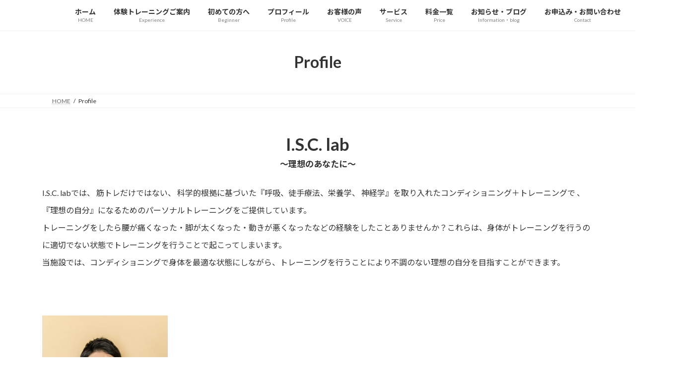

--- FILE ---
content_type: text/html; charset=UTF-8
request_url: https://www.isclab-tc.com/%ef%bd%90rofile/
body_size: 18164
content:
<!DOCTYPE html>
<html lang="ja">
<head>
<meta charset="utf-8">
<meta http-equiv="X-UA-Compatible" content="IE=edge">
<meta name="viewport" content="width=device-width, initial-scale=1">
<!-- Google tag (gtag.js) --><script async src="https://www.googletagmanager.com/gtag/js?id=G-18T7RNPRLY"></script><script>window.dataLayer = window.dataLayer || [];function gtag(){dataLayer.push(arguments);}gtag('js', new Date());gtag('config', 'G-18T7RNPRLY');gtag('config', 'UA-217595163-1');</script>
<title>Profile | 静岡市駿河区登呂のパーソナルトレーニングジム  I.S.C.lab　</title>
<meta name='robots' content='max-image-preview:large' />
<link rel='dns-prefetch' href='//webfonts.xserver.jp' />
<link rel='dns-prefetch' href='//s.w.org' />
<link rel="alternate" type="application/rss+xml" title="静岡市駿河区登呂のパーソナルトレーニングジム  I.S.C.lab　 &raquo; フィード" href="https://www.isclab-tc.com/feed/" />
<link rel="alternate" type="application/rss+xml" title="静岡市駿河区登呂のパーソナルトレーニングジム  I.S.C.lab　 &raquo; コメントフィード" href="https://www.isclab-tc.com/comments/feed/" />
<meta name="description" content="静岡市駿河区パーソナルトレーニングジムの【I.S.C.lab】です！体のコリ・痛みや慢性的な疲労感などの不調を予防・改善しながら理想の自分（スリムな体・疲れにくい体など）を目指していきたい方にオススメのジムです。" /><link rel='preload' id='vkExUnit_common_style-css-preload' href='https://www.isclab-tc.com/wp-content/plugins/vk-all-in-one-expansion-unit/assets/css/vkExUnit_style.css?ver=9.86.1.0' as='style' onload="this.onload=null;this.rel='stylesheet'"/>
<link rel='stylesheet' id='vkExUnit_common_style-css' href='https://www.isclab-tc.com/wp-content/plugins/vk-all-in-one-expansion-unit/assets/css/vkExUnit_style.css?ver=9.86.1.0' media='print' onload="this.media='all'; this.onload=null;">
<style id='vkExUnit_common_style-inline-css' type='text/css'>
:root {--ver_page_top_button_url:url(https://www.isclab-tc.com/wp-content/plugins/vk-all-in-one-expansion-unit/assets/images/to-top-btn-icon.svg);}@font-face {font-weight: normal;font-style: normal;font-family: "vk_sns";src: url("https://www.isclab-tc.com/wp-content/plugins/vk-all-in-one-expansion-unit/inc/sns/icons/fonts/vk_sns.eot?-bq20cj");src: url("https://www.isclab-tc.com/wp-content/plugins/vk-all-in-one-expansion-unit/inc/sns/icons/fonts/vk_sns.eot?#iefix-bq20cj") format("embedded-opentype"),url("https://www.isclab-tc.com/wp-content/plugins/vk-all-in-one-expansion-unit/inc/sns/icons/fonts/vk_sns.woff?-bq20cj") format("woff"),url("https://www.isclab-tc.com/wp-content/plugins/vk-all-in-one-expansion-unit/inc/sns/icons/fonts/vk_sns.ttf?-bq20cj") format("truetype"),url("https://www.isclab-tc.com/wp-content/plugins/vk-all-in-one-expansion-unit/inc/sns/icons/fonts/vk_sns.svg?-bq20cj#vk_sns") format("svg");}
</style>
<link rel='preload' id='wp-block-library-css-preload' href='https://www.isclab-tc.com/wp-includes/css/dist/block-library/style.min.css?ver=5.8.12' as='style' onload="this.onload=null;this.rel='stylesheet'"/>
<link rel='stylesheet' id='wp-block-library-css' href='https://www.isclab-tc.com/wp-includes/css/dist/block-library/style.min.css?ver=5.8.12' media='print' onload="this.media='all'; this.onload=null;">
<style id='wp-block-library-inline-css' type='text/css'>
.has-text-align-justify{text-align:justify;}
.vk-cols--reverse{flex-direction:row-reverse}.vk-cols--hasbtn{margin-bottom:0}.vk-cols--hasbtn>.row>.vk_gridColumn_item,.vk-cols--hasbtn>.wp-block-column{position:relative;padding-bottom:3em;margin-bottom:var(--vk-margin-block-bottom)}.vk-cols--hasbtn>.row>.vk_gridColumn_item>.wp-block-buttons,.vk-cols--hasbtn>.row>.vk_gridColumn_item>.vk_button,.vk-cols--hasbtn>.wp-block-column>.wp-block-buttons,.vk-cols--hasbtn>.wp-block-column>.vk_button{position:absolute;bottom:0;width:100%}.vk-cols--fit.wp-block-columns{gap:0}.vk-cols--fit.wp-block-columns,.vk-cols--fit.wp-block-columns:not(.is-not-stacked-on-mobile){margin-top:0;margin-bottom:0;justify-content:space-between}.vk-cols--fit.wp-block-columns>.wp-block-column *:last-child,.vk-cols--fit.wp-block-columns:not(.is-not-stacked-on-mobile)>.wp-block-column *:last-child{margin-bottom:0}.vk-cols--fit.wp-block-columns>.wp-block-column>.wp-block-cover,.vk-cols--fit.wp-block-columns:not(.is-not-stacked-on-mobile)>.wp-block-column>.wp-block-cover{margin-top:0}.vk-cols--fit.wp-block-columns.has-background,.vk-cols--fit.wp-block-columns:not(.is-not-stacked-on-mobile).has-background{padding:0}@media(max-width: 599px){.vk-cols--fit.wp-block-columns:not(.has-background)>.wp-block-column:not(.has-background),.vk-cols--fit.wp-block-columns:not(.is-not-stacked-on-mobile):not(.has-background)>.wp-block-column:not(.has-background){padding-left:0 !important;padding-right:0 !important}}@media(min-width: 782px){.vk-cols--fit.wp-block-columns .block-editor-block-list__block.wp-block-column:not(:first-child),.vk-cols--fit.wp-block-columns>.wp-block-column:not(:first-child),.vk-cols--fit.wp-block-columns:not(.is-not-stacked-on-mobile) .block-editor-block-list__block.wp-block-column:not(:first-child),.vk-cols--fit.wp-block-columns:not(.is-not-stacked-on-mobile)>.wp-block-column:not(:first-child){margin-left:0}}@media(min-width: 600px)and (max-width: 781px){.vk-cols--fit.wp-block-columns .wp-block-column:nth-child(2n),.vk-cols--fit.wp-block-columns:not(.is-not-stacked-on-mobile) .wp-block-column:nth-child(2n){margin-left:0}.vk-cols--fit.wp-block-columns .wp-block-column:not(:only-child),.vk-cols--fit.wp-block-columns:not(.is-not-stacked-on-mobile) .wp-block-column:not(:only-child){flex-basis:50% !important}}.vk-cols--fit--gap1.wp-block-columns{gap:1px}@media(min-width: 600px)and (max-width: 781px){.vk-cols--fit--gap1.wp-block-columns .wp-block-column:not(:only-child){flex-basis:calc(50% - 1px) !important}}.vk-cols--fit.vk-cols--grid>.block-editor-block-list__block,.vk-cols--fit.vk-cols--grid>.wp-block-column,.vk-cols--fit.vk-cols--grid:not(.is-not-stacked-on-mobile)>.block-editor-block-list__block,.vk-cols--fit.vk-cols--grid:not(.is-not-stacked-on-mobile)>.wp-block-column{flex-basis:50%;box-sizing:border-box}@media(max-width: 599px){.vk-cols--fit.vk-cols--grid.vk-cols--grid--alignfull>.wp-block-column:nth-child(2)>.wp-block-cover,.vk-cols--fit.vk-cols--grid:not(.is-not-stacked-on-mobile).vk-cols--grid--alignfull>.wp-block-column:nth-child(2)>.wp-block-cover{width:100vw;margin-right:calc((100% - 100vw)/2);margin-left:calc((100% - 100vw)/2)}}@media(min-width: 600px){.vk-cols--fit.vk-cols--grid.vk-cols--grid--alignfull>.wp-block-column:nth-child(2)>.wp-block-cover,.vk-cols--fit.vk-cols--grid:not(.is-not-stacked-on-mobile).vk-cols--grid--alignfull>.wp-block-column:nth-child(2)>.wp-block-cover{margin-right:calc(100% - 50vw);width:50vw}}@media(min-width: 600px){.vk-cols--fit.vk-cols--grid.vk-cols--grid--alignfull.vk-cols--reverse>.wp-block-column,.vk-cols--fit.vk-cols--grid:not(.is-not-stacked-on-mobile).vk-cols--grid--alignfull.vk-cols--reverse>.wp-block-column{margin-left:0;margin-right:0}.vk-cols--fit.vk-cols--grid.vk-cols--grid--alignfull.vk-cols--reverse>.wp-block-column:nth-child(2)>.wp-block-cover,.vk-cols--fit.vk-cols--grid:not(.is-not-stacked-on-mobile).vk-cols--grid--alignfull.vk-cols--reverse>.wp-block-column:nth-child(2)>.wp-block-cover{margin-left:calc(100% - 50vw)}}.vk-cols--menu h2,.vk-cols--menu h3,.vk-cols--menu h4,.vk-cols--menu h5{margin-bottom:.2em;text-shadow:#000 0 0 10px}.vk-cols--menu h2:first-child,.vk-cols--menu h3:first-child,.vk-cols--menu h4:first-child,.vk-cols--menu h5:first-child{margin-top:0}.vk-cols--menu p{margin-bottom:1rem;text-shadow:#000 0 0 10px}.vk-cols--menu .wp-block-cover__inner-container:last-child{margin-bottom:0}.vk-cols--fitbnrs .wp-block-column .wp-block-cover:hover img{filter:unset}.vk-cols--fitbnrs .wp-block-column .wp-block-cover:hover{background-color:unset}.vk-cols--fitbnrs .wp-block-column .wp-block-cover:hover .wp-block-cover__image-background{filter:unset !important}.vk-cols--fitbnrs .wp-block-cover__inner-container{position:absolute;height:100%;width:100%}.vk-cols--fitbnrs .vk_button{height:100%;margin:0}.vk-cols--fitbnrs .vk_button .vk_button_btn,.vk-cols--fitbnrs .vk_button .btn{height:100%;width:100%;border:none;box-shadow:none;background-color:unset !important;transition:unset}.vk-cols--fitbnrs .vk_button .vk_button_btn:hover,.vk-cols--fitbnrs .vk_button .btn:hover{transition:unset}.vk-cols--fitbnrs .vk_button .vk_button_btn:after,.vk-cols--fitbnrs .vk_button .btn:after{border:none}.vk-cols--fitbnrs .vk_button .vk_button_link_txt{width:100%;position:absolute;top:50%;left:50%;transform:translateY(-50%) translateX(-50%);font-size:2rem;text-shadow:#000 0 0 10px}.vk-cols--fitbnrs .vk_button .vk_button_link_subCaption{width:100%;position:absolute;top:calc(50% + 2.2em);left:50%;transform:translateY(-50%) translateX(-50%);text-shadow:#000 0 0 10px}@media(min-width: 992px){.vk-cols--media.wp-block-columns{gap:3rem}}.vk-fit-map iframe{position:relative;margin-bottom:0;display:block;max-height:400px;width:100vw}.vk-fit-map.alignfull div[class*=__inner-container],.vk-fit-map.alignwide div[class*=__inner-container]{max-width:100%}:root{--vk-color-th-bg-bright: rgba( 0, 0, 0, 0.05 )}.vk-table--th--width25 :where(tr>*:first-child){width:25%}.vk-table--th--width30 :where(tr>*:first-child){width:30%}.vk-table--th--width35 :where(tr>*:first-child){width:35%}.vk-table--th--width40 :where(tr>*:first-child){width:40%}.vk-table--th--bg-bright :where(tr>*:first-child){background-color:var(--vk-color-th-bg-bright)}@media(max-width: 599px){.vk-table--mobile-block :is(th,td){width:100%;display:block;border-top:none}}.vk-table--width--th25 :where(tr>*:first-child){width:25%}.vk-table--width--th30 :where(tr>*:first-child){width:30%}.vk-table--width--th35 :where(tr>*:first-child){width:35%}.vk-table--width--th40 :where(tr>*:first-child){width:40%}.no-margin{margin:0}@media(max-width: 599px){.wp-block-image.vk-aligncenter--mobile>.alignright{float:none;margin-left:auto;margin-right:auto}.vk-no-padding-horizontal--mobile{padding-left:0 !important;padding-right:0 !important}}
/* VK Color Palettes */:root{ --wp--preset--color--vk-color-primary:#3461ac}/* --vk-color-primary is deprecated. */:root{ --vk-color-primary: var(--wp--preset--color--vk-color-primary);}.has-vk-color-primary-color { color:var(--wp--preset--color--vk-color-primary) !important; }.has-vk-color-primary-background-color { background-color:var(--wp--preset--color--vk-color-primary) !important; }.has-vk-color-primary-border-color { border-color:var(--wp--preset--color--vk-color-primary) !important; }:root{ --wp--preset--color--vk-color-primary-dark:#294d89}/* --vk-color-primary-dark is deprecated. */:root{ --vk-color-primary-dark: var(--wp--preset--color--vk-color-primary-dark);}.has-vk-color-primary-dark-color { color:var(--wp--preset--color--vk-color-primary-dark) !important; }.has-vk-color-primary-dark-background-color { background-color:var(--wp--preset--color--vk-color-primary-dark) !important; }.has-vk-color-primary-dark-border-color { border-color:var(--wp--preset--color--vk-color-primary-dark) !important; }:root{ --wp--preset--color--vk-color-primary-vivid:#396abd}/* --vk-color-primary-vivid is deprecated. */:root{ --vk-color-primary-vivid: var(--wp--preset--color--vk-color-primary-vivid);}.has-vk-color-primary-vivid-color { color:var(--wp--preset--color--vk-color-primary-vivid) !important; }.has-vk-color-primary-vivid-background-color { background-color:var(--wp--preset--color--vk-color-primary-vivid) !important; }.has-vk-color-primary-vivid-border-color { border-color:var(--wp--preset--color--vk-color-primary-vivid) !important; }
</style>
<link rel='preload' id='mediaelement-css-preload' href='https://www.isclab-tc.com/wp-includes/js/mediaelement/mediaelementplayer-legacy.min.css?ver=4.2.16' as='style' onload="this.onload=null;this.rel='stylesheet'"/>
<link rel='stylesheet' id='mediaelement-css' href='https://www.isclab-tc.com/wp-includes/js/mediaelement/mediaelementplayer-legacy.min.css?ver=4.2.16' media='print' onload="this.media='all'; this.onload=null;">
<link rel='preload' id='wp-mediaelement-css-preload' href='https://www.isclab-tc.com/wp-includes/js/mediaelement/wp-mediaelement.min.css?ver=5.8.12' as='style' onload="this.onload=null;this.rel='stylesheet'"/>
<link rel='stylesheet' id='wp-mediaelement-css' href='https://www.isclab-tc.com/wp-includes/js/mediaelement/wp-mediaelement.min.css?ver=5.8.12' media='print' onload="this.media='all'; this.onload=null;">
<link rel='preload' id='toc-screen-css-preload' href='https://www.isclab-tc.com/wp-content/plugins/table-of-contents-plus/screen.min.css?ver=2106' as='style' onload="this.onload=null;this.rel='stylesheet'"/>
<link rel='stylesheet' id='toc-screen-css' href='https://www.isclab-tc.com/wp-content/plugins/table-of-contents-plus/screen.min.css?ver=2106' media='print' onload="this.media='all'; this.onload=null;">
<link rel='preload' id='veu-cta-css-preload' href='https://www.isclab-tc.com/wp-content/plugins/vk-all-in-one-expansion-unit/inc/call-to-action/package/css/style.css?ver=9.86.1.0' as='style' onload="this.onload=null;this.rel='stylesheet'"/>
<link rel='stylesheet' id='veu-cta-css' href='https://www.isclab-tc.com/wp-content/plugins/vk-all-in-one-expansion-unit/inc/call-to-action/package/css/style.css?ver=9.86.1.0' media='print' onload="this.media='all'; this.onload=null;">
<link rel='preload' id='lightning-common-style-css' href='https://www.isclab-tc.com/wp-content/themes/lightning/_g3/assets/css/style.css?ver=15.33.1' as='style' onload="this.onload=null;this.rel='stylesheet'"/>
<link rel='stylesheet' id='lightning-common-style-css' href='https://www.isclab-tc.com/wp-content/themes/lightning/_g3/assets/css/style.css?ver=15.33.1' media='print' onload="this.media='all'; this.onload=null;">
<style id='lightning-common-style-inline-css' type='text/css'>
/* Lightning */:root {--vk-color-primary:#3461ac;--vk-color-primary-dark:#294d89;--vk-color-primary-vivid:#396abd;--g_nav_main_acc_icon_open_url:url(https://www.isclab-tc.com/wp-content/themes/lightning/_g3/inc/vk-mobile-nav/package/images/vk-menu-acc-icon-open-black.svg);--g_nav_main_acc_icon_close_url: url(https://www.isclab-tc.com/wp-content/themes/lightning/_g3/inc/vk-mobile-nav/package/images/vk-menu-close-black.svg);--g_nav_sub_acc_icon_open_url: url(https://www.isclab-tc.com/wp-content/themes/lightning/_g3/inc/vk-mobile-nav/package/images/vk-menu-acc-icon-open-white.svg);--g_nav_sub_acc_icon_close_url: url(https://www.isclab-tc.com/wp-content/themes/lightning/_g3/inc/vk-mobile-nav/package/images/vk-menu-close-white.svg);}
:root{--swiper-navigation-color: #fff;}
/* vk-mobile-nav */:root {--vk-mobile-nav-menu-btn-bg-src: url("https://www.isclab-tc.com/wp-content/themes/lightning/_g3/inc/vk-mobile-nav/package/images/vk-menu-btn-black.svg");--vk-mobile-nav-menu-btn-close-bg-src: url("https://www.isclab-tc.com/wp-content/themes/lightning/_g3/inc/vk-mobile-nav/package/images/vk-menu-close-black.svg");--vk-menu-acc-icon-open-black-bg-src: url("https://www.isclab-tc.com/wp-content/themes/lightning/_g3/inc/vk-mobile-nav/package/images/vk-menu-acc-icon-open-black.svg");--vk-menu-acc-icon-open-white-bg-src: url("https://www.isclab-tc.com/wp-content/themes/lightning/_g3/inc/vk-mobile-nav/package/images/vk-menu-acc-icon-open-white.svg");--vk-menu-acc-icon-close-black-bg-src: url("https://www.isclab-tc.com/wp-content/themes/lightning/_g3/inc/vk-mobile-nav/package/images/vk-menu-close-black.svg");--vk-menu-acc-icon-close-white-bg-src: url("https://www.isclab-tc.com/wp-content/themes/lightning/_g3/inc/vk-mobile-nav/package/images/vk-menu-close-white.svg");}
</style>
<link rel='preload' id='lightning-design-style-css' href='https://www.isclab-tc.com/wp-content/themes/lightning/_g3/design-skin/origin3/css/style.css?ver=15.33.1' as='style' onload="this.onload=null;this.rel='stylesheet'"/>
<link rel='stylesheet' id='lightning-design-style-css' href='https://www.isclab-tc.com/wp-content/themes/lightning/_g3/design-skin/origin3/css/style.css?ver=15.33.1' media='print' onload="this.media='all'; this.onload=null;">
<style id='lightning-design-style-inline-css' type='text/css'>
.tagcloud a:before { font-family: "Font Awesome 7 Free";content: "\f02b";font-weight: bold; }
</style>
<style id='vk-swiper-style-css' type='text/css'>@font-face{font-family:swiper-icons;src:url('[data-uri]') format('woff');font-weight:400;font-style:normal}:root{--swiper-theme-color:#007aff}.swiper-container{margin-left:auto;margin-right:auto;position:relative;overflow:hidden;list-style:none;padding:0;z-index:1}.swiper-container-vertical>.swiper-wrapper{flex-direction:column}.swiper-wrapper{position:relative;width:100%;height:100%;z-index:1;display:flex;transition-property:transform;box-sizing:content-box}.swiper-container-android .swiper-slide,.swiper-wrapper{transform:translate3d(0px,0,0)}.swiper-container-multirow>.swiper-wrapper{flex-wrap:wrap}.swiper-container-multirow-column>.swiper-wrapper{flex-wrap:wrap;flex-direction:column}.swiper-container-free-mode>.swiper-wrapper{transition-timing-function:ease-out;margin:0 auto}.swiper-container-pointer-events{touch-action:pan-y}.swiper-container-pointer-events.swiper-container-vertical{touch-action:pan-x}.swiper-slide{flex-shrink:0;width:100%;height:100%;position:relative;transition-property:transform}.swiper-slide-invisible-blank{visibility:hidden}.swiper-container-autoheight,.swiper-container-autoheight .swiper-slide{height:auto}.swiper-container-autoheight .swiper-wrapper{align-items:flex-start;transition-property:transform,height}.swiper-container-3d{perspective:1200px}.swiper-container-3d .swiper-cube-shadow,.swiper-container-3d .swiper-slide,.swiper-container-3d .swiper-slide-shadow-bottom,.swiper-container-3d .swiper-slide-shadow-left,.swiper-container-3d .swiper-slide-shadow-right,.swiper-container-3d .swiper-slide-shadow-top,.swiper-container-3d .swiper-wrapper{transform-style:preserve-3d}.swiper-container-3d .swiper-slide-shadow-bottom,.swiper-container-3d .swiper-slide-shadow-left,.swiper-container-3d .swiper-slide-shadow-right,.swiper-container-3d .swiper-slide-shadow-top{position:absolute;left:0;top:0;width:100%;height:100%;pointer-events:none;z-index:10}.swiper-container-3d .swiper-slide-shadow-left{background-image:linear-gradient(to left,rgba(0,0,0,.5),rgba(0,0,0,0))}.swiper-container-3d .swiper-slide-shadow-right{background-image:linear-gradient(to right,rgba(0,0,0,.5),rgba(0,0,0,0))}.swiper-container-3d .swiper-slide-shadow-top{background-image:linear-gradient(to top,rgba(0,0,0,.5),rgba(0,0,0,0))}.swiper-container-3d .swiper-slide-shadow-bottom{background-image:linear-gradient(to bottom,rgba(0,0,0,.5),rgba(0,0,0,0))}.swiper-container-css-mode>.swiper-wrapper{overflow:auto;scrollbar-width:none;-ms-overflow-style:none}.swiper-container-css-mode>.swiper-wrapper::-webkit-scrollbar{display:none}.swiper-container-css-mode>.swiper-wrapper>.swiper-slide{scroll-snap-align:start start}.swiper-container-horizontal.swiper-container-css-mode>.swiper-wrapper{scroll-snap-type:x mandatory}.swiper-container-vertical.swiper-container-css-mode>.swiper-wrapper{scroll-snap-type:y mandatory}:root{--swiper-navigation-size:44px}.swiper-button-next,.swiper-button-prev{position:absolute;top:50%;width:calc(var(--swiper-navigation-size)/44 * 27);height:var(--swiper-navigation-size);margin-top:calc(0px - (var(--swiper-navigation-size)/2));z-index:10;cursor:pointer;display:flex;align-items:center;justify-content:center;color:var(--swiper-navigation-color,var(--swiper-theme-color))}.swiper-button-next.swiper-button-disabled,.swiper-button-prev.swiper-button-disabled{opacity:.35;cursor:auto;pointer-events:none}.swiper-button-next:after,.swiper-button-prev:after{font-family:swiper-icons;font-size:var(--swiper-navigation-size);text-transform:none!important;letter-spacing:0;text-transform:none;font-variant:initial;line-height:1}.swiper-button-prev,.swiper-container-rtl .swiper-button-next{left:10px;right:auto}.swiper-button-prev:after,.swiper-container-rtl .swiper-button-next:after{content:'prev'}.swiper-button-next,.swiper-container-rtl .swiper-button-prev{right:10px;left:auto}.swiper-button-next:after,.swiper-container-rtl .swiper-button-prev:after{content:'next'}.swiper-button-next.swiper-button-white,.swiper-button-prev.swiper-button-white{--swiper-navigation-color:#ffffff}.swiper-button-next.swiper-button-black,.swiper-button-prev.swiper-button-black{--swiper-navigation-color:#000000}.swiper-button-lock{display:none}.swiper-pagination{position:absolute;text-align:center;transition:.3s opacity;transform:translate3d(0,0,0);z-index:10}.swiper-pagination.swiper-pagination-hidden{opacity:0}.swiper-container-horizontal>.swiper-pagination-bullets,.swiper-pagination-custom,.swiper-pagination-fraction{bottom:10px;left:0;width:100%}.swiper-pagination-bullets-dynamic{overflow:hidden;font-size:0}.swiper-pagination-bullets-dynamic .swiper-pagination-bullet{transform:scale(.33);position:relative}.swiper-pagination-bullets-dynamic .swiper-pagination-bullet-active{transform:scale(1)}.swiper-pagination-bullets-dynamic .swiper-pagination-bullet-active-main{transform:scale(1)}.swiper-pagination-bullets-dynamic .swiper-pagination-bullet-active-prev{transform:scale(.66)}.swiper-pagination-bullets-dynamic .swiper-pagination-bullet-active-prev-prev{transform:scale(.33)}.swiper-pagination-bullets-dynamic .swiper-pagination-bullet-active-next{transform:scale(.66)}.swiper-pagination-bullets-dynamic .swiper-pagination-bullet-active-next-next{transform:scale(.33)}.swiper-pagination-bullet{width:8px;height:8px;display:inline-block;border-radius:50%;background:#000;opacity:.2}button.swiper-pagination-bullet{border:none;margin:0;padding:0;box-shadow:none;-webkit-appearance:none;appearance:none}.swiper-pagination-clickable .swiper-pagination-bullet{cursor:pointer}.swiper-pagination-bullet-active{opacity:1;background:var(--swiper-pagination-color,var(--swiper-theme-color))}.swiper-container-vertical>.swiper-pagination-bullets{right:10px;top:50%;transform:translate3d(0px,-50%,0)}.swiper-container-vertical>.swiper-pagination-bullets .swiper-pagination-bullet{margin:6px 0;display:block}.swiper-container-vertical>.swiper-pagination-bullets.swiper-pagination-bullets-dynamic{top:50%;transform:translateY(-50%);width:8px}.swiper-container-vertical>.swiper-pagination-bullets.swiper-pagination-bullets-dynamic .swiper-pagination-bullet{display:inline-block;transition:.2s transform,.2s top}.swiper-container-horizontal>.swiper-pagination-bullets .swiper-pagination-bullet{margin:0 4px}.swiper-container-horizontal>.swiper-pagination-bullets.swiper-pagination-bullets-dynamic{left:50%;transform:translateX(-50%);white-space:nowrap}.swiper-container-horizontal>.swiper-pagination-bullets.swiper-pagination-bullets-dynamic .swiper-pagination-bullet{transition:.2s transform,.2s left}.swiper-container-horizontal.swiper-container-rtl>.swiper-pagination-bullets-dynamic .swiper-pagination-bullet{transition:.2s transform,.2s right}.swiper-pagination-progressbar{background:rgba(0,0,0,.25);position:absolute}.swiper-pagination-progressbar .swiper-pagination-progressbar-fill{background:var(--swiper-pagination-color,var(--swiper-theme-color));position:absolute;left:0;top:0;width:100%;height:100%;transform:scale(0);transform-origin:left top}.swiper-container-rtl .swiper-pagination-progressbar .swiper-pagination-progressbar-fill{transform-origin:right top}.swiper-container-horizontal>.swiper-pagination-progressbar,.swiper-container-vertical>.swiper-pagination-progressbar.swiper-pagination-progressbar-opposite{width:100%;height:4px;left:0;top:0}.swiper-container-horizontal>.swiper-pagination-progressbar.swiper-pagination-progressbar-opposite,.swiper-container-vertical>.swiper-pagination-progressbar{width:4px;height:100%;left:0;top:0}.swiper-pagination-white{--swiper-pagination-color:#ffffff}.swiper-pagination-black{--swiper-pagination-color:#000000}.swiper-pagination-lock{display:none}.swiper-scrollbar{border-radius:10px;position:relative;-ms-touch-action:none;background:rgba(0,0,0,.1)}.swiper-container-horizontal>.swiper-scrollbar{position:absolute;left:1%;bottom:3px;z-index:50;height:5px;width:98%}.swiper-container-vertical>.swiper-scrollbar{position:absolute;right:3px;top:1%;z-index:50;width:5px;height:98%}.swiper-scrollbar-drag{height:100%;width:100%;position:relative;background:rgba(0,0,0,.5);border-radius:10px;left:0;top:0}.swiper-scrollbar-cursor-drag{cursor:move}.swiper-scrollbar-lock{display:none}.swiper-zoom-container{width:100%;height:100%;display:flex;justify-content:center;align-items:center;text-align:center}.swiper-zoom-container>canvas,.swiper-zoom-container>img,.swiper-zoom-container>svg{max-width:100%;max-height:100%;object-fit:contain}.swiper-slide-zoomed{cursor:move}.swiper-lazy-preloader{width:42px;height:42px;position:absolute;left:50%;top:50%;margin-left:-21px;margin-top:-21px;z-index:10;transform-origin:50%;animation:swiper-preloader-spin 1s infinite linear;box-sizing:border-box;border:4px solid var(--swiper-preloader-color,var(--swiper-theme-color));border-radius:50%;border-top-color:transparent}.swiper-lazy-preloader-white{--swiper-preloader-color:#fff}.swiper-lazy-preloader-black{--swiper-preloader-color:#000}@keyframes swiper-preloader-spin{100%{transform:rotate(360deg)}}.swiper-container .swiper-notification{position:absolute;left:0;top:0;pointer-events:none;opacity:0;z-index:-1000}.swiper-container-fade.swiper-container-free-mode .swiper-slide{transition-timing-function:ease-out}.swiper-container-fade .swiper-slide{pointer-events:none;transition-property:opacity}.swiper-container-fade .swiper-slide .swiper-slide{pointer-events:none}.swiper-container-fade .swiper-slide-active,.swiper-container-fade .swiper-slide-active .swiper-slide-active{pointer-events:auto}.swiper-container-cube{overflow:visible}.swiper-container-cube .swiper-slide{pointer-events:none;-webkit-backface-visibility:hidden;backface-visibility:hidden;z-index:1;visibility:hidden;transform-origin:0 0;width:100%;height:100%}.swiper-container-cube .swiper-slide .swiper-slide{pointer-events:none}.swiper-container-cube.swiper-container-rtl .swiper-slide{transform-origin:100% 0}.swiper-container-cube .swiper-slide-active,.swiper-container-cube .swiper-slide-active .swiper-slide-active{pointer-events:auto}.swiper-container-cube .swiper-slide-active,.swiper-container-cube .swiper-slide-next,.swiper-container-cube .swiper-slide-next+.swiper-slide,.swiper-container-cube .swiper-slide-prev{pointer-events:auto;visibility:visible}.swiper-container-cube .swiper-slide-shadow-bottom,.swiper-container-cube .swiper-slide-shadow-left,.swiper-container-cube .swiper-slide-shadow-right,.swiper-container-cube .swiper-slide-shadow-top{z-index:0;-webkit-backface-visibility:hidden;backface-visibility:hidden}.swiper-container-cube .swiper-cube-shadow{position:absolute;left:0;bottom:0px;width:100%;height:100%;opacity:.6;z-index:0}.swiper-container-cube .swiper-cube-shadow:before{content:'';background:#000;position:absolute;left:0;top:0;bottom:0;right:0;filter:blur(50px)}.swiper-container-flip{overflow:visible}.swiper-container-flip .swiper-slide{pointer-events:none;-webkit-backface-visibility:hidden;backface-visibility:hidden;z-index:1}.swiper-container-flip .swiper-slide .swiper-slide{pointer-events:none}.swiper-container-flip .swiper-slide-active,.swiper-container-flip .swiper-slide-active .swiper-slide-active{pointer-events:auto}.swiper-container-flip .swiper-slide-shadow-bottom,.swiper-container-flip .swiper-slide-shadow-left,.swiper-container-flip .swiper-slide-shadow-right,.swiper-container-flip .swiper-slide-shadow-top{z-index:0;-webkit-backface-visibility:hidden;backface-visibility:hidden}</style>
<link rel='preload' id='vk-blog-card-css-preload' href='https://www.isclab-tc.com/wp-content/themes/lightning/_g3/inc/vk-wp-oembed-blog-card/package/css/blog-card.css?ver=5.8.12' as='style' onload="this.onload=null;this.rel='stylesheet'"/>
<link rel='stylesheet' id='vk-blog-card-css' href='https://www.isclab-tc.com/wp-content/themes/lightning/_g3/inc/vk-wp-oembed-blog-card/package/css/blog-card.css?ver=5.8.12' media='print' onload="this.media='all'; this.onload=null;">
<link rel='preload' id='vk-blocks-build-css-css-preload' href='https://www.isclab-tc.com/wp-content/plugins/vk-blocks/build/block-build.css?ver=1.45.0.1' as='style' onload="this.onload=null;this.rel='stylesheet'"/>
<link rel='stylesheet' id='vk-blocks-build-css-css' href='https://www.isclab-tc.com/wp-content/plugins/vk-blocks/build/block-build.css?ver=1.45.0.1' media='print' onload="this.media='all'; this.onload=null;">
<style id='vk-blocks-build-css-inline-css' type='text/css'>
:root {--vk_flow-arrow: url(https://www.isclab-tc.com/wp-content/plugins/vk-blocks/inc/vk-blocks/images/arrow_bottom.svg);--vk_image-mask-wave01: url(https://www.isclab-tc.com/wp-content/plugins/vk-blocks/inc/vk-blocks/images/wave01.svg);--vk_image-mask-wave02: url(https://www.isclab-tc.com/wp-content/plugins/vk-blocks/inc/vk-blocks/images/wave02.svg);--vk_image-mask-wave03: url(https://www.isclab-tc.com/wp-content/plugins/vk-blocks/inc/vk-blocks/images/wave03.svg);--vk_image-mask-wave04: url(https://www.isclab-tc.com/wp-content/plugins/vk-blocks/inc/vk-blocks/images/wave04.svg);}

	:root {

		--vk-balloon-border-width:1px;

		--vk-balloon-speech-offset:-12px;
	}
	
</style>
<link rel='preload' id='lightning-theme-style-css-preload' href='https://www.isclab-tc.com/wp-content/themes/lightning-child-sample/style.css?ver=15.33.1' as='style' onload="this.onload=null;this.rel='stylesheet'"/>
<link rel='stylesheet' id='lightning-theme-style-css' href='https://www.isclab-tc.com/wp-content/themes/lightning-child-sample/style.css?ver=15.33.1' media='print' onload="this.media='all'; this.onload=null;">
<link rel='preload' id='vk-font-awesome-css-preload' href='https://www.isclab-tc.com/wp-content/themes/lightning/vendor/vektor-inc/font-awesome-versions/src/font-awesome/css/all.min.css?ver=7.1.0' as='style' onload="this.onload=null;this.rel='stylesheet'"/>
<link rel='stylesheet' id='vk-font-awesome-css' href='https://www.isclab-tc.com/wp-content/themes/lightning/vendor/vektor-inc/font-awesome-versions/src/font-awesome/css/all.min.css?ver=7.1.0' media='print' onload="this.media='all'; this.onload=null;">
<link rel='preload' id='jetpack_css-css-preload' href='https://www.isclab-tc.com/wp-content/plugins/jetpack/css/jetpack.css?ver=10.5.3' as='style' onload="this.onload=null;this.rel='stylesheet'"/>
<link rel='stylesheet' id='jetpack_css-css' href='https://www.isclab-tc.com/wp-content/plugins/jetpack/css/jetpack.css?ver=10.5.3' media='print' onload="this.media='all'; this.onload=null;">
<!--n2css--><script type='text/javascript' src='https://www.isclab-tc.com/wp-includes/js/jquery/jquery.min.js?ver=3.6.0' id='jquery-core-js'></script>
<script type='text/javascript' src='https://www.isclab-tc.com/wp-includes/js/jquery/jquery-migrate.min.js?ver=3.3.2' id='jquery-migrate-js'></script>
<script type='text/javascript' src='//webfonts.xserver.jp/js/xserverv3.js?fadein=0&#038;ver=2.0.9' id='typesquare_std-js'></script>
<link rel="https://api.w.org/" href="https://www.isclab-tc.com/wp-json/" /><link rel="alternate" type="application/json" href="https://www.isclab-tc.com/wp-json/wp/v2/pages/2011" /><link rel="EditURI" type="application/rsd+xml" title="RSD" href="https://www.isclab-tc.com/xmlrpc.php?rsd" />
<link rel="wlwmanifest" type="application/wlwmanifest+xml" href="https://www.isclab-tc.com/wp-includes/wlwmanifest.xml" /> 
<meta name="generator" content="WordPress 5.8.12" />
<link rel="canonical" href="https://www.isclab-tc.com/%ef%bd%90rofile/" />
<link rel='shortlink' href='https://www.isclab-tc.com/?p=2011' />
<link rel="alternate" type="application/json+oembed" href="https://www.isclab-tc.com/wp-json/oembed/1.0/embed?url=https%3A%2F%2Fwww.isclab-tc.com%2F%25ef%25bd%2590rofile%2F" />
<link rel="alternate" type="text/xml+oembed" href="https://www.isclab-tc.com/wp-json/oembed/1.0/embed?url=https%3A%2F%2Fwww.isclab-tc.com%2F%25ef%25bd%2590rofile%2F&#038;format=xml" />
<!-- Google tag (gtag.js) -->
<script async src="https://www.googletagmanager.com/gtag/js?id=G-1Y7G9CS2E0">
</script>
<script>
  window.dataLayer = window.dataLayer || [];
  function gtag(){dataLayer.push(arguments);}
  gtag('js', new Date());

  gtag('config', 'G-1Y7G9CS2E0');
</script>
<style type='text/css'>img#wpstats{display:none}</style>
	
<!-- Meta Pixel Code -->
<script type='text/javascript'>
!function(f,b,e,v,n,t,s){if(f.fbq)return;n=f.fbq=function(){n.callMethod?
n.callMethod.apply(n,arguments):n.queue.push(arguments)};if(!f._fbq)f._fbq=n;
n.push=n;n.loaded=!0;n.version='2.0';n.queue=[];t=b.createElement(e);t.async=!0;
t.src=v;s=b.getElementsByTagName(e)[0];s.parentNode.insertBefore(t,s)}(window,
document,'script','https://connect.facebook.net/en_US/fbevents.js?v=next');
</script>
<!-- End Meta Pixel Code -->

      <script type='text/javascript'>
        var url = window.location.origin + '?ob=open-bridge';
        fbq('set', 'openbridge', '969672728177093', url);
      </script>
    <script type='text/javascript'>fbq('init', '969672728177093', {}, {
    "agent": "wordpress-5.8.12-3.0.16"
})</script><script type='text/javascript'>
    fbq('track', 'PageView', []);
  </script>
<!-- Meta Pixel Code -->
<noscript>
<img height="1" width="1" style="display:none" alt="fbpx"
src="https://www.facebook.com/tr?id=969672728177093&ev=PageView&noscript=1" />
</noscript>
<!-- End Meta Pixel Code -->
<!-- [ VK All in One Expansion Unit OGP ] -->
<meta property="og:site_name" content="静岡市駿河区登呂のパーソナルトレーニングジム  I.S.C.lab　" />
<meta property="og:url" content="https://www.isclab-tc.com/%ef%bd%90rofile/" />
<meta property="og:title" content="Profile | 静岡市駿河区登呂のパーソナルトレーニングジム  I.S.C.lab　" />
<meta property="og:description" content="静岡市駿河区パーソナルトレーニングジムの【I.S.C.lab】です！体のコリ・痛みや慢性的な疲労感などの不調を予防・改善しながら理想の自分（スリムな体・疲れにくい体など）を目指していきたい方にオススメのジムです。" />
<meta property="og:type" content="article" />
<meta property="og:image" content="https://www.isclab-tc.com/wp-content/uploads/2022/01/I.S.C.-3.png" />
<meta property="og:image:width" content="500" />
<meta property="og:image:height" content="500" />
<!-- [ / VK All in One Expansion Unit OGP ] -->
<!-- [ VK All in One Expansion Unit twitter card ] -->
<meta name="twitter:card" content="summary_large_image">
<meta name="twitter:description" content="静岡市駿河区パーソナルトレーニングジムの【I.S.C.lab】です！体のコリ・痛みや慢性的な疲労感などの不調を予防・改善しながら理想の自分（スリムな体・疲れにくい体など）を目指していきたい方にオススメのジムです。">
<meta name="twitter:title" content="Profile | 静岡市駿河区登呂のパーソナルトレーニングジム  I.S.C.lab　">
<meta name="twitter:url" content="https://www.isclab-tc.com/%ef%bd%90rofile/">
	<meta name="twitter:image" content="https://www.isclab-tc.com/wp-content/uploads/2022/01/I.S.C.-3.png">
	<meta name="twitter:domain" content="www.isclab-tc.com">
	<!-- [ / VK All in One Expansion Unit twitter card ] -->
	<link rel="icon" href="https://www.isclab-tc.com/wp-content/uploads/2022/01/I.S.C.-3-100x100.png" sizes="32x32" />
<link rel="icon" href="https://www.isclab-tc.com/wp-content/uploads/2022/01/I.S.C.-3-300x300.png" sizes="192x192" />
<link rel="apple-touch-icon" href="https://www.isclab-tc.com/wp-content/uploads/2022/01/I.S.C.-3-300x300.png" />
<meta name="msapplication-TileImage" content="https://www.isclab-tc.com/wp-content/uploads/2022/01/I.S.C.-3-300x300.png" />
		<style type="text/css" id="wp-custom-css">
			/* ページヘッダーの背景色 */
.page-header {
    background-color: #fff;
}
 
/* ページヘッダーの文字色 */
h1.page-header-title {
    color: #333333;
}
		</style>
		</head>
<body class="page-template-default page page-id-2011 wp-embed-responsive post-name-%ef%bd%90rofile post-type-page vk-blocks device-pc fa_v7_css">
<a class="skip-link screen-reader-text" href="#main">コンテンツへスキップ</a>
<a class="skip-link screen-reader-text" href="#vk-mobile-nav">ナビゲーションに移動</a>

<header id="site-header" class="site-header site-header--layout--nav-float">
		<div id="site-header-container" class="site-header-container container">

				<div class="site-header-logo">
		<a href="https://www.isclab-tc.com/">
			<span><img src="https://www.isclab-tc.com/wp-content/uploads/2022/01/S__152059908.jpg" alt="静岡市駿河区登呂のパーソナルトレーニングジム  I.S.C.lab　" /></span>
		</a>
		</div>

		
		<nav id="global-nav" class="global-nav global-nav--layout--float-right"><ul id="menu-headernavigation" class="menu vk-menu-acc global-nav-list nav"><li id="menu-item-564" class="menu-item menu-item-type-post_type menu-item-object-page menu-item-home"><a href="https://www.isclab-tc.com/"><strong class="global-nav-name">ホーム</strong><span class="global-nav-description">HOME</span></a></li>
<li id="menu-item-4918" class="menu-item menu-item-type-post_type menu-item-object-page"><a href="https://www.isclab-tc.com/service/%e4%bd%93%e9%a8%93%e3%83%88%e3%83%ac%e3%83%bc%e3%83%8b%e3%83%b3%e3%82%b0%e3%81%94%e6%a1%88%e5%86%85/"><strong class="global-nav-name">体験トレーニングご案内</strong><span class="global-nav-description">Experience</span></a></li>
<li id="menu-item-2980" class="menu-item menu-item-type-post_type menu-item-object-page"><a href="https://www.isclab-tc.com/beginner/"><strong class="global-nav-name">初めての方へ</strong><span class="global-nav-description">Beginner</span></a></li>
<li id="menu-item-2017" class="menu-item menu-item-type-post_type menu-item-object-page current-menu-item page_item page-item-2011 current_page_item"><a href="https://www.isclab-tc.com/%ef%bd%90rofile/"><strong class="global-nav-name">プロフィール</strong><span class="global-nav-description">Profile</span></a></li>
<li id="menu-item-2805" class="menu-item menu-item-type-post_type menu-item-object-page"><a href="https://www.isclab-tc.com/voice/"><strong class="global-nav-name">お客様の声</strong><span class="global-nav-description">VOICE</span></a></li>
<li id="menu-item-648" class="menu-item menu-item-type-post_type menu-item-object-page menu-item-has-children"><a href="https://www.isclab-tc.com/service/"><strong class="global-nav-name">サービス</strong><span class="global-nav-description">Service</span></a>
<ul class="sub-menu">
	<li id="menu-item-4919" class="menu-item menu-item-type-post_type menu-item-object-page"><a href="https://www.isclab-tc.com/%e3%83%88%e3%83%ac%e3%83%bc%e3%83%8b%e3%83%b3%e3%82%b0%e5%86%85%e5%ae%b9/">トレーニング内容</a></li>
	<li id="menu-item-2112" class="menu-item menu-item-type-post_type menu-item-object-page"><a href="https://www.isclab-tc.com/online-service-2/">オンラインサービス</a></li>
	<li id="menu-item-2111" class="menu-item menu-item-type-post_type menu-item-object-page"><a href="https://www.isclab-tc.com/team-support/">チーム指導</a></li>
</ul>
</li>
<li id="menu-item-2584" class="menu-item menu-item-type-post_type menu-item-object-page"><a href="https://www.isclab-tc.com/price/"><strong class="global-nav-name">料金一覧</strong><span class="global-nav-description">Price</span></a></li>
<li id="menu-item-658" class="menu-item menu-item-type-post_type menu-item-object-page"><a href="https://www.isclab-tc.com/information/"><strong class="global-nav-name">お知らせ・ブログ</strong><span class="global-nav-description">Information・blog</span></a></li>
<li id="menu-item-846" class="menu-item menu-item-type-post_type menu-item-object-page"><a href="https://www.isclab-tc.com/contact/"><strong class="global-nav-name">お申込み・お問い合わせ</strong><span class="global-nav-description">Contact</span></a></li>
<li id="menu-item-2187" class="menu-item menu-item-type-post_type menu-item-object-page"><a href="https://www.isclab-tc.com/access/"><strong class="global-nav-name">アクセス</strong><span class="global-nav-description">Access</span></a></li>
</ul></nav>	</div>
	</header>



	<div class="page-header"><div class="page-header-inner container">
<h1 class="page-header-title">Profile</h1></div></div><!-- [ /.page-header ] -->

	<!-- [ #breadcrumb ] --><div id="breadcrumb" class="breadcrumb"><div class="container"><ol class="breadcrumb-list" itemscope itemtype="https://schema.org/BreadcrumbList"><li class="breadcrumb-list__item breadcrumb-list__item--home" itemprop="itemListElement" itemscope itemtype="http://schema.org/ListItem"><a href="https://www.isclab-tc.com" itemprop="item"><i class="fas fa-fw fa-home"></i><span itemprop="name">HOME</span></a><meta itemprop="position" content="1" /></li><li class="breadcrumb-list__item" itemprop="itemListElement" itemscope itemtype="http://schema.org/ListItem"><span itemprop="name">Profile</span><meta itemprop="position" content="2" /></li></ol></div></div><!-- [ /#breadcrumb ] -->


<div class="site-body">
		<div class="site-body-container container">

		<div class="main-section" id="main" role="main">
			
			<div id="post-2011" class="entry entry-full post-2011 page type-page status-publish has-post-thumbnail hentry">

	
	
	
	<div class="entry-body">
				
<div class="wp-block-columns">
<div class="wp-block-column">
<h3 class="has-text-align-center"><strong><span data-fontsize="35px" style="font-size: 35px;" class="vk_inline-font-size">I.S.C. lab</span></strong><br><span data-fontsize="17px" style="font-size: 17px;" class="vk_inline-font-size">～理想のあなたに～</span></h3>



<p class="has-text-align-left" style="line-height:2.2">I.S.C. labでは、  筋トレだけではない、 科学的根拠に基づいた『呼吸、徒手療法、栄養学、 神経学』を取り入れたコンディショニング＋トレーニングで 、『理想の自分』になるためのパーソナルトレーニングをご提供しています。<br>トレーニングをしたら腰が痛くなった・脚が太くなった・動きが悪くなったなどの経験をしたことありませんか？これらは、身体がトレーニングを行うのに適切でない状態でトレーニングを行うことで起こってしまいます。<br>当施設では、コンディショニングで身体を最適な状態にしながら、トレーニングを行うことにより不調のない理想の自分を目指すことができます。  </p>
</div>
</div>



<div class="wp-block-vk-blocks-spacer vk_spacer vk_spacer-type-height vk_spacer-type-margin-top"><div class="vk_block-margin-md--height"></div></div>



<div class="wp-block-columns">
<div class="wp-block-column" style="flex-basis:100%">
<figure class="wp-block-image size-large is-resized"><a href="https://www.isclab-tc.com/wp-content/uploads/2022/02/0C6A7049-2-scaled-e1645107826906.jpg"><img loading="lazy" src="https://www.isclab-tc.com/wp-content/uploads/2022/02/0C6A7049-2-scaled-e1645107826906-815x1024.jpg" alt="" class="wp-image-2320" width="253" height="318" srcset="https://www.isclab-tc.com/wp-content/uploads/2022/02/0C6A7049-2-scaled-e1645107826906-815x1024.jpg 815w, https://www.isclab-tc.com/wp-content/uploads/2022/02/0C6A7049-2-scaled-e1645107826906-239x300.jpg 239w, https://www.isclab-tc.com/wp-content/uploads/2022/02/0C6A7049-2-scaled-e1645107826906-768x965.jpg 768w, https://www.isclab-tc.com/wp-content/uploads/2022/02/0C6A7049-2-scaled-e1645107826906-1223x1536.jpg 1223w, https://www.isclab-tc.com/wp-content/uploads/2022/02/0C6A7049-2-scaled-e1645107826906-1631x2048.jpg 1631w, https://www.isclab-tc.com/wp-content/uploads/2022/02/0C6A7049-2-scaled-e1645107826906-1320x1658.jpg 1320w, https://www.isclab-tc.com/wp-content/uploads/2022/02/0C6A7049-2-scaled-e1645107826906-600x754.jpg 600w, https://www.isclab-tc.com/wp-content/uploads/2022/02/0C6A7049-2-scaled-e1645107826906.jpg 1707w" sizes="(max-width: 253px) 100vw, 253px" /></a></figure>



<p></p>
</div>
</div>



<h1 class="has-huge-font-size" style="line-height:0.5">杉山裕紀<br><span data-fontsize="15px" style="font-size: 15px;" class="vk_inline-font-size"> Yuki  Sugiyama</span></h1>



<p><span class="has-inline-color has-vivid-red-color">代表</span></p>



<h5><span data-fontsize="21px" style="font-size: 21px;" class="vk_inline-font-size">プロフィール</span></h5>



<p style="line-height:2"> <strong>〈代表挨拶〉</strong> <br>痛いところがあり運動できない、マッサージに行って痛みが治まってもすぐにぶり返す。私もこういった経験が学生の頃からありました。​​<br>トレーナーの勉強を始めて、コンディショニングの重要性を知り、実践していくと体の痛みはなくなり、今では気持ちよくトレーニングができています！<br> トレーニングやコンディショニングを通じて、痛みが取れる・体が変わる喜びや、できることが増えていく感動を、1人でも多くの方に感じていただきたい。そんな思いで、I.S.C. labをオープンしました。<br>​あなたが不調のない理想の自分になれるようにサポートさせていただけると嬉しいです！</p>



<div class="wp-block-vk-blocks-button vk_button vk_button-color-custom vk_button-align-right"><a href="https://www.isclab-tc.com/zikosyoukai/" class="vk_button_link has-text-color vk_button_link-type-text has-black-color btn-md" role="button" aria-pressed="true" rel="noopener"><div class="vk_button_link_caption"><span class="vk_button_link_txt">より詳細な自己紹介はこちら</span><i class="far fa-arrow-alt-circle-right vk_button_link_after"></i></div></a></div>



<p style="line-height:2"> <br><strong>〈経歴・指導歴〉</strong><br>・清水東高校　卒業<br>・新潟大学教育学部健康スポーツ科学課程　卒業<br>・パーソナルジム（2019～2022）<br>・新潟明訓高校男子ハンドボール部　トレーニング指導<br>・静岡県立静岡農業高校女子ハンドボール部　トレーナー（2019～2020）<br>・静岡県立清水東高校男子ハンドボール部　トレーナー（2019～2021）<br>・その他アスリートや一般の子どもからお年寄りまで多数指導<br>・ハンドボール全国大会出場（小・中・高・大）<br>​・静岡県ハンドボール国体選手（2019、2023）<br><br><strong>〈保有資格〉</strong><br>・全米ストレングス＆コンディショニング協会認定ストレングス＆コンディショニングスペシャリスト（NSCA-CSCS）<br>・日本トレーニング指導者協会認定トレーニング指導者（JATI-ATI）<br>・一ツ星栄養コンシェルジュ<br>・健康運動指導士<br>・赤十字救急法救急員<br>・中学教諭一種免許（保健体育）<br>・高等学校教諭一種免許（保健体育） </p>



<div class="wp-block-vk-blocks-spacer vk_spacer vk_spacer-type-height"><div class="vk_block-margin-lg--height"></div></div>



<div class="wp-block-vk-blocks-spacer vk_spacer vk_spacer-type-height vk_spacer-type-margin-top"><div class="vk_block-margin-lg--height"></div></div>



<div class="wp-block-vk-blocks-spacer vk_spacer vk_spacer-type-height vk_spacer-type-margin-top"><div class="vk_block-margin-lg--height"></div></div>

<div class="wp-block-cover aligncenter has-background-dim-80 has-vk-color-primary-dark-background-color has-background-dim" style="padding-top:40px;padding-right:40px;padding-bottom:30px;padding-left:40px;min-height:539px"><img class="wp-block-cover__image-background wp-image-1997" alt="" src="https://www.isclab-tc.com/wp-content/uploads/2022/01/S__157466637.jpg" data-object-fit="cover"/><div class="wp-block-cover__inner-container">
<div class="wp-block-columns">
<div class="wp-block-column">
<figure class="wp-block-image size-large"><a href="https://www.isclab-tc.com/wp-content/uploads/2022/02/0C6A6945-scaled.jpg"><img src="https://www.isclab-tc.com/wp-content/uploads/2022/02/0C6A6945-1024x683.jpg" alt="" class="wp-image-2354"/></a></figure>
</div>



<div class="wp-block-column">
<h2 class="has-text-align-center is-style-vk-heading-plain">パーソナルトレーニング<br>体験お申込み</h2>



<ul class="is-style-vk-check-mark vk-has-vivid-red-color"><li>慢性的な肩コリや腰痛、膝痛など体の痛みがある方</li><li>何をしても、ポッコリお腹・太ももの太さ・垂れたお尻が変わらない方</li><li>取れない疲れなど慢性不調がある方</li><li>猫背、反り腰が気になる方</li><li>競技力向上したい方</li></ul>



<p class="has-text-align-center">これらの不調、お悩み解決いたします。<br>お気軽に体験お申込みください。</p>



<div class="wp-block-vk-blocks-button vk_button vk_button-color-custom vk_button-align-wide is-style-undefined"><a href="https://www.isclab-tc.com/contact/" class="vk_button_link btn has-background has-vivid-red-background-color btn-md" role="button" aria-pressed="true" rel="noopener"><div class="vk_button_link_caption"><span class="vk_button_link_txt">お申し込みはこちら</span><i class="far fa-arrow-alt-circle-right vk_button_link_after"></i></div></a></div>
</div>
</div>
</div></div>
			</div>

	
	
	
	
		
	
</div><!-- [ /#post-2011 ] -->

	
		
		
		
		
	

					</div><!-- [ /.main-section ] -->

		
	</div><!-- [ /.site-body-container ] -->

	
</div><!-- [ /.site-body ] -->

<div class="site-body-bottom">
	<div class="container">
		<aside class="widget widget_pudge" id="pudge-13">
<div id="widget-page-1850" class="widget_pageContent entry-body">

<div class="wp-block-cover alignfull has-background-dim" style="background-color:#f3f4f5;min-height:200px"><div class="wp-block-cover__inner-container">
<div class="wp-block-vk-blocks-spacer vk_spacer"><div class="vk_spacer-display-pc" style="margin-top:2rem"></div><div class="vk_spacer-display-tablet" style="margin-top:2rem"></div><div class="vk_spacer-display-mobile" style="margin-top:2rem"></div></div>



<div class="wp-block-vk-blocks-heading"><div class="vk_heading vk_heading-style-plain" style="margin-bottom:0rem"><h2 style="color:#000000;font-size:2rem;margin-bottom:-1rem;text-align:center" class="vk_heading_title vk_heading_title-style-plain has-text-color"><span><strong>SNS</strong></span></h2></div></div>



<ul class="wp-block-social-links aligncenter is-style-logos-only"><li class="wp-social-link wp-social-link-facebook wp-block-social-link"><a href="https://www.facebook.com/profile.php?id=100004083493146" aria-label="Facebook: https://www.facebook.com/profile.php?id=100004083493146"  class="wp-block-social-link-anchor"> <svg width="24" height="24" viewBox="0 0 24 24" version="1.1" xmlns="http://www.w3.org/2000/svg" role="img" aria-hidden="true" focusable="false"><path d="M12 2C6.5 2 2 6.5 2 12c0 5 3.7 9.1 8.4 9.9v-7H7.9V12h2.5V9.8c0-2.5 1.5-3.9 3.8-3.9 1.1 0 2.2.2 2.2.2v2.5h-1.3c-1.2 0-1.6.8-1.6 1.6V12h2.8l-.4 2.9h-2.3v7C18.3 21.1 22 17 22 12c0-5.5-4.5-10-10-10z"></path></svg></a></li>

<li class="wp-social-link wp-social-link-instagram wp-block-social-link"><a href="https://www.instagram.com/yuki.isc" aria-label="Instagram: https://www.instagram.com/yuki.isc"  class="wp-block-social-link-anchor"> <svg width="24" height="24" viewBox="0 0 24 24" version="1.1" xmlns="http://www.w3.org/2000/svg" role="img" aria-hidden="true" focusable="false"><path d="M12,4.622c2.403,0,2.688,0.009,3.637,0.052c0.877,0.04,1.354,0.187,1.671,0.31c0.42,0.163,0.72,0.358,1.035,0.673 c0.315,0.315,0.51,0.615,0.673,1.035c0.123,0.317,0.27,0.794,0.31,1.671c0.043,0.949,0.052,1.234,0.052,3.637 s-0.009,2.688-0.052,3.637c-0.04,0.877-0.187,1.354-0.31,1.671c-0.163,0.42-0.358,0.72-0.673,1.035 c-0.315,0.315-0.615,0.51-1.035,0.673c-0.317,0.123-0.794,0.27-1.671,0.31c-0.949,0.043-1.233,0.052-3.637,0.052 s-2.688-0.009-3.637-0.052c-0.877-0.04-1.354-0.187-1.671-0.31c-0.42-0.163-0.72-0.358-1.035-0.673 c-0.315-0.315-0.51-0.615-0.673-1.035c-0.123-0.317-0.27-0.794-0.31-1.671C4.631,14.688,4.622,14.403,4.622,12 s0.009-2.688,0.052-3.637c0.04-0.877,0.187-1.354,0.31-1.671c0.163-0.42,0.358-0.72,0.673-1.035 c0.315-0.315,0.615-0.51,1.035-0.673c0.317-0.123,0.794-0.27,1.671-0.31C9.312,4.631,9.597,4.622,12,4.622 M12,3 C9.556,3,9.249,3.01,8.289,3.054C7.331,3.098,6.677,3.25,6.105,3.472C5.513,3.702,5.011,4.01,4.511,4.511 c-0.5,0.5-0.808,1.002-1.038,1.594C3.25,6.677,3.098,7.331,3.054,8.289C3.01,9.249,3,9.556,3,12c0,2.444,0.01,2.751,0.054,3.711 c0.044,0.958,0.196,1.612,0.418,2.185c0.23,0.592,0.538,1.094,1.038,1.594c0.5,0.5,1.002,0.808,1.594,1.038 c0.572,0.222,1.227,0.375,2.185,0.418C9.249,20.99,9.556,21,12,21s2.751-0.01,3.711-0.054c0.958-0.044,1.612-0.196,2.185-0.418 c0.592-0.23,1.094-0.538,1.594-1.038c0.5-0.5,0.808-1.002,1.038-1.594c0.222-0.572,0.375-1.227,0.418-2.185 C20.99,14.751,21,14.444,21,12s-0.01-2.751-0.054-3.711c-0.044-0.958-0.196-1.612-0.418-2.185c-0.23-0.592-0.538-1.094-1.038-1.594 c-0.5-0.5-1.002-0.808-1.594-1.038c-0.572-0.222-1.227-0.375-2.185-0.418C14.751,3.01,14.444,3,12,3L12,3z M12,7.378 c-2.552,0-4.622,2.069-4.622,4.622S9.448,16.622,12,16.622s4.622-2.069,4.622-4.622S14.552,7.378,12,7.378z M12,15 c-1.657,0-3-1.343-3-3s1.343-3,3-3s3,1.343,3,3S13.657,15,12,15z M16.804,6.116c-0.596,0-1.08,0.484-1.08,1.08 s0.484,1.08,1.08,1.08c0.596,0,1.08-0.484,1.08-1.08S17.401,6.116,16.804,6.116z"></path></svg></a></li></ul>



<div class="wp-block-vk-blocks-spacer vk_spacer"><div class="vk_spacer-display-pc" style="margin-top:2rem"></div><div class="vk_spacer-display-tablet" style="margin-top:2rem"></div><div class="vk_spacer-display-mobile" style="margin-top:2rem"></div></div>
</div></div>



<div class="wp-block-cover alignfull has-background-dim-60 has-black-background-color has-background-dim has-parallax" style="background-image:url(https://www.isclab-tc.com/wp-content/uploads/2021/04/sample-img03.jpg);min-height:300px"><div class="wp-block-cover__inner-container">
<div class="wp-block-vk-blocks-spacer vk_spacer"><div class="vk_spacer-display-pc" style="margin-top:2rem"></div><div class="vk_spacer-display-tablet" style="margin-top:2rem"></div><div class="vk_spacer-display-mobile" style="margin-top:2rem"></div></div>



<h2 class="has-text-align-center is-style-vk-heading-plain" id="vk-htags-58ac9426-8c53-49a6-83c1-862717888fdb" style="line-height:1.6"><strong>ご質問・ご相談などありましたら</strong><br><strong>お気軽にお問い合わせください</strong></h2>



<div class="wp-block-vk-blocks-spacer vk_spacer"><div class="vk_spacer-display-pc" style="margin-top:1.5rem"></div><div class="vk_spacer-display-tablet" style="margin-top:1.5rem"></div><div class="vk_spacer-display-mobile" style="margin-top:1.5rem"></div></div>



<div class="wp-block-vk-blocks-button vk_button vk_button-color-custom vk_button-align-block is-style-undefined"><a href="https://www.isclab-tc.com/contact/" class="vk_button_link btn has-background has-vk-color-primary-background-color btn-lg btn-block" role="button" aria-pressed="true" rel="noopener"><div class="vk_button_link_caption"><i class="far fa-envelope vk_button_link_before"></i><span class="vk_button_link_txt">お問い合わせはこちら</span></div></a></div>



<p></p>
</div></div>
</div>
</aside>	</div>
</div>

<footer class="site-footer">

					
				<div class="container site-footer-content">
					<div class="row">
				<div class="col-lg-4 col-md-6"><aside class="widget widget_wp_widget_vkexunit_profile" id="wp_widget_vkexunit_profile-2">
<div class="veu_profile">
<div class="profile" >
<div class="media_outer media_left" style="width:200px;"><img class="profile_media" src="https://www.isclab-tc.com/wp-content/uploads/2022/01/S__152059908.jpg" alt="S__152059908" /></div><p class="profile_text">〒422-8033<br />
静岡県静岡市駿河区登呂1-11-2<br />
TEL : 090-5106-1617<br />
MAIL : info@isclab-tc.com<br />
<br />
</p>

<ul class="sns_btns">
<li class="facebook_btn"><a href="https://www.facebook.com/profile.php?id=100004083493146" target="_blank" style="border-color: #666666; background:none;"><i class="fab fa-facebook icon" style="color:#666666;"></i></a></li><li class="mail_btn"><a href="/lightning-ja/contact/" target="_blank" style="border-color: #666666; background:none;"><i class="fas fa-envelope icon" style="color:#666666;"></i></a></li><li class="instagram_btn"><a href="https://www.instagram.com/yuki.isc" target="_blank" style="border-color: #666666; background:none;"><i class="fab fa-instagram icon" style="color:#666666;"></i></a></li></ul>

</div>
<!-- / .site-profile -->
</div>
</aside></div><div class="col-lg-4 col-md-6"><aside class="widget widget_block widget_text" id="block-20">
<p><br><br><br><br><span data-fontsize="14px" style="font-size: 14px;" class="vk_inline-font-size">・営業時間</span><br>平日<span data-fontsize="14px" style="font-size: 14px;" class="vk_inline-font-size"><br>10：00～21：00</span><br>土曜<br><span data-fontsize="14px" style="font-size: 14px;" class="vk_inline-font-size">10：00～18：00<br>・定休日<br>日曜・祝日、不定休あり<br>・駐車場<br>1台</span></p>
</aside></div><div class="col-lg-4 col-md-6"><aside class="widget widget_block" id="block-16"><iframe src="https://www.google.com/maps/embed?pb=!1m18!1m12!1m3!1d6445.9216249803685!2d138.41179218406774!3d34.96063695883445!2m3!1f0!2f0!3f0!3m2!1i1024!2i768!4f13.1!3m3!1m2!1s0x601a37c5cf1463db%3A0xebb265bcbfa5826c!2sI.S.C.%20lab!5e0!3m2!1sja!2sjp!4v1643262609242!5m2!1sja!2sjp" width="400" height="300" style="border:0;" allowfullscreen="" loading="lazy"></iframe></aside><aside class="widget widget_block" id="block-22">
<div class="wp-block-columns">
<div class="wp-block-column">
<figure class="wp-block-image size-large"><a href="https://www.isclab-tc.com/wp-content/uploads/2022/03/S__157466681-1.jpg"><img loading="lazy" width="1024" height="768" src="https://www.isclab-tc.com/wp-content/uploads/2022/03/S__157466681-1-1024x768.jpg" alt="" class="wp-image-2451" srcset="https://www.isclab-tc.com/wp-content/uploads/2022/03/S__157466681-1-1024x768.jpg 1024w, https://www.isclab-tc.com/wp-content/uploads/2022/03/S__157466681-1-300x225.jpg 300w, https://www.isclab-tc.com/wp-content/uploads/2022/03/S__157466681-1-768x576.jpg 768w, https://www.isclab-tc.com/wp-content/uploads/2022/03/S__157466681-1-1320x990.jpg 1320w, https://www.isclab-tc.com/wp-content/uploads/2022/03/S__157466681-1-600x450.jpg 600w, https://www.isclab-tc.com/wp-content/uploads/2022/03/S__157466681-1.jpg 1478w" sizes="(max-width: 1024px) 100vw, 1024px" /></a></figure>
</div>



<div class="wp-block-column">
<figure class="wp-block-image size-large"><a href="https://www.isclab-tc.com/wp-content/uploads/2022/06/S__176685058.jpg"><img loading="lazy" width="1024" height="684" src="https://www.isclab-tc.com/wp-content/uploads/2022/06/S__176685058-1024x684.jpg" alt="" class="wp-image-2816" srcset="https://www.isclab-tc.com/wp-content/uploads/2022/06/S__176685058-1024x684.jpg 1024w, https://www.isclab-tc.com/wp-content/uploads/2022/06/S__176685058-300x200.jpg 300w, https://www.isclab-tc.com/wp-content/uploads/2022/06/S__176685058-768x513.jpg 768w, https://www.isclab-tc.com/wp-content/uploads/2022/06/S__176685058-1536x1026.jpg 1536w, https://www.isclab-tc.com/wp-content/uploads/2022/06/S__176685058-1320x882.jpg 1320w, https://www.isclab-tc.com/wp-content/uploads/2022/06/S__176685058-600x401.jpg 600w, https://www.isclab-tc.com/wp-content/uploads/2022/06/S__176685058.jpg 1566w" sizes="(max-width: 1024px) 100vw, 1024px" /></a></figure>
</div>
</div>
</aside></div>			</div>
				</div>
	
	
	<div class="container site-footer-copyright">
			<p>Copyright &copy; 静岡市駿河区登呂のパーソナルトレーニングジム  I.S.C.lab　 All Rights Reserved.</p><p>Powered by <a href="https://wordpress.org/">WordPress</a> with <a href="https://lightning.nagoya/ja/" target="_blank" title="無料 WordPress テーマ Lightning"> Lightning Theme</a> &amp; <a href="https://ex-unit.nagoya/ja/" target="_blank">VK All in One Expansion Unit</a> by <a href="https://www.vektor-inc.co.jp/" target="_blank">Vektor,Inc.</a> technology.</p>	</div>
</footer> 
<div id="vk-mobile-nav-menu-btn" class="vk-mobile-nav-menu-btn">MENU</div><div class="vk-mobile-nav vk-mobile-nav-drop-in" id="vk-mobile-nav"><nav class="vk-mobile-nav-menu-outer" role="navigation"><ul id="menu-headernavigation-1" class="vk-menu-acc menu"><li id="menu-item-564" class="menu-item menu-item-type-post_type menu-item-object-page menu-item-home menu-item-564"><a href="https://www.isclab-tc.com/">ホーム</a></li>
<li id="menu-item-4918" class="menu-item menu-item-type-post_type menu-item-object-page menu-item-4918"><a href="https://www.isclab-tc.com/service/%e4%bd%93%e9%a8%93%e3%83%88%e3%83%ac%e3%83%bc%e3%83%8b%e3%83%b3%e3%82%b0%e3%81%94%e6%a1%88%e5%86%85/">体験トレーニングご案内</a></li>
<li id="menu-item-2980" class="menu-item menu-item-type-post_type menu-item-object-page menu-item-2980"><a href="https://www.isclab-tc.com/beginner/">初めての方へ</a></li>
<li id="menu-item-2017" class="menu-item menu-item-type-post_type menu-item-object-page current-menu-item page_item page-item-2011 current_page_item menu-item-2017"><a href="https://www.isclab-tc.com/%ef%bd%90rofile/" aria-current="page">プロフィール</a></li>
<li id="menu-item-2805" class="menu-item menu-item-type-post_type menu-item-object-page menu-item-2805"><a href="https://www.isclab-tc.com/voice/">お客様の声</a></li>
<li id="menu-item-648" class="menu-item menu-item-type-post_type menu-item-object-page menu-item-has-children menu-item-648"><a href="https://www.isclab-tc.com/service/">サービス</a>
<ul class="sub-menu">
	<li id="menu-item-4919" class="menu-item menu-item-type-post_type menu-item-object-page menu-item-4919"><a href="https://www.isclab-tc.com/%e3%83%88%e3%83%ac%e3%83%bc%e3%83%8b%e3%83%b3%e3%82%b0%e5%86%85%e5%ae%b9/">トレーニング内容</a></li>
	<li id="menu-item-2112" class="menu-item menu-item-type-post_type menu-item-object-page menu-item-2112"><a href="https://www.isclab-tc.com/online-service-2/">オンラインサービス</a></li>
	<li id="menu-item-2111" class="menu-item menu-item-type-post_type menu-item-object-page menu-item-2111"><a href="https://www.isclab-tc.com/team-support/">チーム指導</a></li>
</ul>
</li>
<li id="menu-item-2584" class="menu-item menu-item-type-post_type menu-item-object-page menu-item-2584"><a href="https://www.isclab-tc.com/price/">料金一覧</a></li>
<li id="menu-item-658" class="menu-item menu-item-type-post_type menu-item-object-page menu-item-658"><a href="https://www.isclab-tc.com/information/">お知らせ・ブログ</a></li>
<li id="menu-item-846" class="menu-item menu-item-type-post_type menu-item-object-page menu-item-846"><a href="https://www.isclab-tc.com/contact/">お申込み・お問い合わせ</a></li>
<li id="menu-item-2187" class="menu-item menu-item-type-post_type menu-item-object-page menu-item-2187"><a href="https://www.isclab-tc.com/access/">アクセス</a></li>
</ul></nav></div>
<a href="#top" id="page_top" class="page_top_btn">PAGE TOP</a>    <!-- Meta Pixel Event Code -->
    <script type='text/javascript'>
        document.addEventListener( 'wpcf7mailsent', function( event ) {
        if( "fb_pxl_code" in event.detail.apiResponse){
          eval(event.detail.apiResponse.fb_pxl_code);
        }
      }, false );
    </script>
    <!-- End Meta Pixel Event Code -->
    <div id='fb-pxl-ajax-code'></div><link rel='preload' id='add_google_fonts_Lato-css-preload' href='//fonts.googleapis.com/css2?family=Lato%3Awght%40400%3B700&#038;display=swap&#038;subset=japanese&#038;ver=15.33.1' as='style' onload="this.onload=null;this.rel='stylesheet'"/>
<link rel='stylesheet' id='add_google_fonts_Lato-css' href='//fonts.googleapis.com/css2?family=Lato%3Awght%40400%3B700&#038;display=swap&#038;subset=japanese&#038;ver=15.33.1' media='print' onload="this.media='all'; this.onload=null;">
<link rel='preload' id='add_google_fonts_noto_sans-css-preload' href='//fonts.googleapis.com/css2?family=Noto+Sans+JP%3Awght%40400%3B700&#038;display=swap&#038;subset=japanese&#038;ver=15.33.1' as='style' onload="this.onload=null;this.rel='stylesheet'"/>
<link rel='stylesheet' id='add_google_fonts_noto_sans-css' href='//fonts.googleapis.com/css2?family=Noto+Sans+JP%3Awght%40400%3B700&#038;display=swap&#038;subset=japanese&#038;ver=15.33.1' media='print' onload="this.media='all'; this.onload=null;">
<script type='text/javascript' id='vk-ltc-js-js-extra'>
/* <![CDATA[ */
var vkLtc = {"ajaxurl":"https:\/\/www.isclab-tc.com\/wp-admin\/admin-ajax.php"};
/* ]]> */
</script>
<script type='text/javascript' src='https://www.isclab-tc.com/wp-content/plugins/vk-link-target-controller/js/script.min.js?ver=1.7.9.0' id='vk-ltc-js-js'></script>
<script type='text/javascript' id='toc-front-js-extra'>
/* <![CDATA[ */
var tocplus = {"smooth_scroll":"1","visibility_show":"show","visibility_hide":"hide","width":"Auto"};
/* ]]> */
</script>
<script type='text/javascript' src='https://www.isclab-tc.com/wp-content/plugins/table-of-contents-plus/front.min.js?ver=2106' id='toc-front-js'></script>
<script type='text/javascript' src='https://www.isclab-tc.com/wp-includes/js/clipboard.min.js?ver=5.8.12' id='clipboard-js'></script>
<script type='text/javascript' src='https://www.isclab-tc.com/wp-content/plugins/vk-all-in-one-expansion-unit/inc/sns//assets/js/copy-button.js' id='copy-button-js'></script>
<script type='text/javascript' src='https://www.isclab-tc.com/wp-content/plugins/vk-all-in-one-expansion-unit/inc/smooth-scroll/js/smooth-scroll.min.js?ver=9.86.1.0' id='smooth-scroll-js-js'></script>
<script type='text/javascript' id='vkExUnit_master-js-js-extra'>
/* <![CDATA[ */
var vkExOpt = {"ajax_url":"https:\/\/www.isclab-tc.com\/wp-admin\/admin-ajax.php","hatena_entry":"https:\/\/www.isclab-tc.com\/wp-json\/vk_ex_unit\/v1\/hatena_entry\/","facebook_entry":"https:\/\/www.isclab-tc.com\/wp-json\/vk_ex_unit\/v1\/facebook_entry\/","facebook_count_enable":"","entry_count":"1","entry_from_post":""};
/* ]]> */
</script>
<script type='text/javascript' src='https://www.isclab-tc.com/wp-content/plugins/vk-all-in-one-expansion-unit/assets/js/all.min.js?ver=9.86.1.0' id='vkExUnit_master-js-js'></script>
<script type='text/javascript' src='https://www.isclab-tc.com/wp-content/plugins/vk-blocks/inc/vk-swiper/package/assets/js/swiper-bundle.min.js?ver=6.8.0' id='vk-swiper-script-js'></script>
<script type='text/javascript' id='vk-swiper-script-js-after'>
var lightning_swiper = new Swiper('.lightning_swiper', {"slidesPerView":1,"spaceBetween":0,"loop":false,"autoplay":{"delay":"4000"},"pagination":{"el":".swiper-pagination","clickable":true},"navigation":{"nextEl":".swiper-button-next","prevEl":".swiper-button-prev"},"effect":"fade","speed":3000});
</script>
<script type='text/javascript' id='lightning-js-js-extra'>
/* <![CDATA[ */
var lightningOpt = {"header_scrool":"1","add_header_offset_margin":"1"};
/* ]]> */
</script>
<script type='text/javascript' src='https://www.isclab-tc.com/wp-content/themes/lightning/_g3/assets/js/main.js?ver=15.33.1' id='lightning-js-js'></script>
<script type='text/javascript' src='https://www.isclab-tc.com/wp-includes/js/wp-embed.min.js?ver=5.8.12' id='wp-embed-js'></script>
<script src='https://stats.wp.com/e-202604.js' defer></script>
<script>
	_stq = window._stq || [];
	_stq.push([ 'view', {v:'ext',j:'1:10.5.3',blog:'202170885',post:'2011',tz:'9',srv:'www.isclab-tc.com'} ]);
	_stq.push([ 'clickTrackerInit', '202170885', '2011' ]);
</script>
</body>
</html>